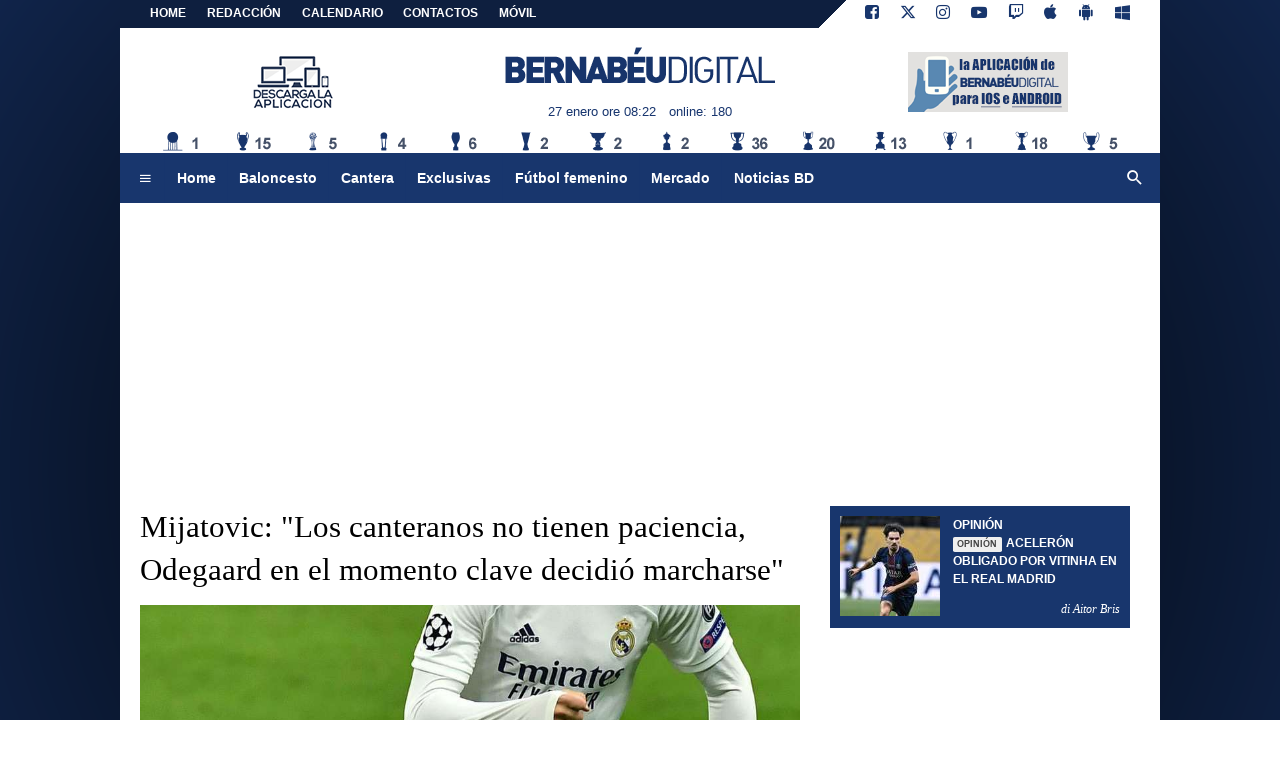

--- FILE ---
content_type: text/html; charset=utf-8
request_url: https://www.google.com/recaptcha/api2/aframe
body_size: 267
content:
<!DOCTYPE HTML><html><head><meta http-equiv="content-type" content="text/html; charset=UTF-8"></head><body><script nonce="PL51UyXJlf2nnqf0zdo3bQ">/** Anti-fraud and anti-abuse applications only. See google.com/recaptcha */ try{var clients={'sodar':'https://pagead2.googlesyndication.com/pagead/sodar?'};window.addEventListener("message",function(a){try{if(a.source===window.parent){var b=JSON.parse(a.data);var c=clients[b['id']];if(c){var d=document.createElement('img');d.src=c+b['params']+'&rc='+(localStorage.getItem("rc::a")?sessionStorage.getItem("rc::b"):"");window.document.body.appendChild(d);sessionStorage.setItem("rc::e",parseInt(sessionStorage.getItem("rc::e")||0)+1);localStorage.setItem("rc::h",'1769498569020');}}}catch(b){}});window.parent.postMessage("_grecaptcha_ready", "*");}catch(b){}</script></body></html>

--- FILE ---
content_type: text/css
request_url: https://net-static.tcccdn.com/template/bernabeudigital.com/tmw/css/print.css
body_size: 399
content:
body { width: auto; color:#000; background: #FFF; font:9pt Arial; border-top: 0pt; }
.centra { width: auto; border:0pt; }
.corpo { width: auto; border:0pt; }
.background { color:#000; border-top: 0pt; }
.header, .footer, .bar, .bar_bottom, div.squadre, table.sub, .colsx, .coldx { display:none; }
h1,h2,h3,h4,h5,h6 { font-family: verdana, helvetica, sans-serif }
img { border: none; text-align: left; border: 1px dashed #999; padding: .5em; display: block; margin: .5em auto; }
a:link, a:visited, a:active { color: #000; text-decoration: none; }
a:hover { color: #000; text-decoration: underline; }
.vis { display: block; } /* visibile solo nella stampa */
.novis { display: none; } /* non visibile nella stampa */
.titolo { font-size:24pt;color:#000;}
.testo { line-height: 18pt; color: #000;}
.testo .sommario {font-style: italic; }
.testo img { border: 1px solid #999; }
.list { font-weight: bold; }
.list ul { line-height: 1.5em;	list-style-type: none; /*margin: .3em 0 0 1.5em;*/ padding: 0; }
.list li { margin-bottom: .1em; line-height: 16pt; }